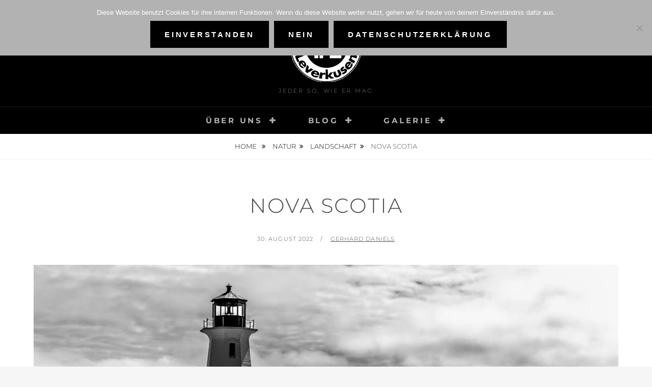

--- FILE ---
content_type: text/html; charset=UTF-8
request_url: https://www.fotofreunde-lev.de/?p=5946
body_size: 14192
content:
<!DOCTYPE html>
<html lang="de">
<head>
<meta charset="UTF-8">
<meta name="viewport" content="width=device-width, initial-scale=1">
<link rel="profile" href="https://gmpg.org/xfn/11">

<title>Nova Scotia</title>
<meta name='robots' content='max-image-preview:large' />
<link rel="alternate" type="application/rss+xml" title=" &raquo; Feed" href="https://www.fotofreunde-lev.de/?feed=rss2" />
<link rel="alternate" type="application/rss+xml" title=" &raquo; Kommentar-Feed" href="https://www.fotofreunde-lev.de/?feed=comments-rss2" />
<link rel="alternate" type="application/rss+xml" title=" &raquo; Kommentar-Feed zu Nova Scotia" href="https://www.fotofreunde-lev.de/?feed=rss2&#038;p=5946" />
<link rel="alternate" title="oEmbed (JSON)" type="application/json+oembed" href="https://www.fotofreunde-lev.de/index.php?rest_route=%2Foembed%2F1.0%2Fembed&#038;url=https%3A%2F%2Fwww.fotofreunde-lev.de%2F%3Fp%3D5946" />
<link rel="alternate" title="oEmbed (XML)" type="text/xml+oembed" href="https://www.fotofreunde-lev.de/index.php?rest_route=%2Foembed%2F1.0%2Fembed&#038;url=https%3A%2F%2Fwww.fotofreunde-lev.de%2F%3Fp%3D5946&#038;format=xml" />
<style id='wp-img-auto-sizes-contain-inline-css' type='text/css'>
img:is([sizes=auto i],[sizes^="auto," i]){contain-intrinsic-size:3000px 1500px}
/*# sourceURL=wp-img-auto-sizes-contain-inline-css */
</style>
<link rel='stylesheet' id='colorboxstyle-css' href='https://www.fotofreunde-lev.de/wp-content/plugins/link-library/colorbox/colorbox.css?ver=6.9' type='text/css' media='all' />
<style id='wp-emoji-styles-inline-css' type='text/css'>

	img.wp-smiley, img.emoji {
		display: inline !important;
		border: none !important;
		box-shadow: none !important;
		height: 1em !important;
		width: 1em !important;
		margin: 0 0.07em !important;
		vertical-align: -0.1em !important;
		background: none !important;
		padding: 0 !important;
	}
/*# sourceURL=wp-emoji-styles-inline-css */
</style>
<style id='wp-block-library-inline-css' type='text/css'>
:root{--wp-block-synced-color:#7a00df;--wp-block-synced-color--rgb:122,0,223;--wp-bound-block-color:var(--wp-block-synced-color);--wp-editor-canvas-background:#ddd;--wp-admin-theme-color:#007cba;--wp-admin-theme-color--rgb:0,124,186;--wp-admin-theme-color-darker-10:#006ba1;--wp-admin-theme-color-darker-10--rgb:0,107,160.5;--wp-admin-theme-color-darker-20:#005a87;--wp-admin-theme-color-darker-20--rgb:0,90,135;--wp-admin-border-width-focus:2px}@media (min-resolution:192dpi){:root{--wp-admin-border-width-focus:1.5px}}.wp-element-button{cursor:pointer}:root .has-very-light-gray-background-color{background-color:#eee}:root .has-very-dark-gray-background-color{background-color:#313131}:root .has-very-light-gray-color{color:#eee}:root .has-very-dark-gray-color{color:#313131}:root .has-vivid-green-cyan-to-vivid-cyan-blue-gradient-background{background:linear-gradient(135deg,#00d084,#0693e3)}:root .has-purple-crush-gradient-background{background:linear-gradient(135deg,#34e2e4,#4721fb 50%,#ab1dfe)}:root .has-hazy-dawn-gradient-background{background:linear-gradient(135deg,#faaca8,#dad0ec)}:root .has-subdued-olive-gradient-background{background:linear-gradient(135deg,#fafae1,#67a671)}:root .has-atomic-cream-gradient-background{background:linear-gradient(135deg,#fdd79a,#004a59)}:root .has-nightshade-gradient-background{background:linear-gradient(135deg,#330968,#31cdcf)}:root .has-midnight-gradient-background{background:linear-gradient(135deg,#020381,#2874fc)}:root{--wp--preset--font-size--normal:16px;--wp--preset--font-size--huge:42px}.has-regular-font-size{font-size:1em}.has-larger-font-size{font-size:2.625em}.has-normal-font-size{font-size:var(--wp--preset--font-size--normal)}.has-huge-font-size{font-size:var(--wp--preset--font-size--huge)}.has-text-align-center{text-align:center}.has-text-align-left{text-align:left}.has-text-align-right{text-align:right}.has-fit-text{white-space:nowrap!important}#end-resizable-editor-section{display:none}.aligncenter{clear:both}.items-justified-left{justify-content:flex-start}.items-justified-center{justify-content:center}.items-justified-right{justify-content:flex-end}.items-justified-space-between{justify-content:space-between}.screen-reader-text{border:0;clip-path:inset(50%);height:1px;margin:-1px;overflow:hidden;padding:0;position:absolute;width:1px;word-wrap:normal!important}.screen-reader-text:focus{background-color:#ddd;clip-path:none;color:#444;display:block;font-size:1em;height:auto;left:5px;line-height:normal;padding:15px 23px 14px;text-decoration:none;top:5px;width:auto;z-index:100000}html :where(.has-border-color){border-style:solid}html :where([style*=border-top-color]){border-top-style:solid}html :where([style*=border-right-color]){border-right-style:solid}html :where([style*=border-bottom-color]){border-bottom-style:solid}html :where([style*=border-left-color]){border-left-style:solid}html :where([style*=border-width]){border-style:solid}html :where([style*=border-top-width]){border-top-style:solid}html :where([style*=border-right-width]){border-right-style:solid}html :where([style*=border-bottom-width]){border-bottom-style:solid}html :where([style*=border-left-width]){border-left-style:solid}html :where(img[class*=wp-image-]){height:auto;max-width:100%}:where(figure){margin:0 0 1em}html :where(.is-position-sticky){--wp-admin--admin-bar--position-offset:var(--wp-admin--admin-bar--height,0px)}@media screen and (max-width:600px){html :where(.is-position-sticky){--wp-admin--admin-bar--position-offset:0px}}

/*# sourceURL=wp-block-library-inline-css */
</style><style id='global-styles-inline-css' type='text/css'>
:root{--wp--preset--aspect-ratio--square: 1;--wp--preset--aspect-ratio--4-3: 4/3;--wp--preset--aspect-ratio--3-4: 3/4;--wp--preset--aspect-ratio--3-2: 3/2;--wp--preset--aspect-ratio--2-3: 2/3;--wp--preset--aspect-ratio--16-9: 16/9;--wp--preset--aspect-ratio--9-16: 9/16;--wp--preset--color--black: #000000;--wp--preset--color--cyan-bluish-gray: #abb8c3;--wp--preset--color--white: #ffffff;--wp--preset--color--pale-pink: #f78da7;--wp--preset--color--vivid-red: #cf2e2e;--wp--preset--color--luminous-vivid-orange: #ff6900;--wp--preset--color--luminous-vivid-amber: #fcb900;--wp--preset--color--light-green-cyan: #7bdcb5;--wp--preset--color--vivid-green-cyan: #00d084;--wp--preset--color--pale-cyan-blue: #8ed1fc;--wp--preset--color--vivid-cyan-blue: #0693e3;--wp--preset--color--vivid-purple: #9b51e0;--wp--preset--color--medium-black: #333333;--wp--preset--color--gray: #999999;--wp--preset--color--medium-gray: #666666;--wp--preset--color--light-gray: #f2f2f2;--wp--preset--gradient--vivid-cyan-blue-to-vivid-purple: linear-gradient(135deg,rgb(6,147,227) 0%,rgb(155,81,224) 100%);--wp--preset--gradient--light-green-cyan-to-vivid-green-cyan: linear-gradient(135deg,rgb(122,220,180) 0%,rgb(0,208,130) 100%);--wp--preset--gradient--luminous-vivid-amber-to-luminous-vivid-orange: linear-gradient(135deg,rgb(252,185,0) 0%,rgb(255,105,0) 100%);--wp--preset--gradient--luminous-vivid-orange-to-vivid-red: linear-gradient(135deg,rgb(255,105,0) 0%,rgb(207,46,46) 100%);--wp--preset--gradient--very-light-gray-to-cyan-bluish-gray: linear-gradient(135deg,rgb(238,238,238) 0%,rgb(169,184,195) 100%);--wp--preset--gradient--cool-to-warm-spectrum: linear-gradient(135deg,rgb(74,234,220) 0%,rgb(151,120,209) 20%,rgb(207,42,186) 40%,rgb(238,44,130) 60%,rgb(251,105,98) 80%,rgb(254,248,76) 100%);--wp--preset--gradient--blush-light-purple: linear-gradient(135deg,rgb(255,206,236) 0%,rgb(152,150,240) 100%);--wp--preset--gradient--blush-bordeaux: linear-gradient(135deg,rgb(254,205,165) 0%,rgb(254,45,45) 50%,rgb(107,0,62) 100%);--wp--preset--gradient--luminous-dusk: linear-gradient(135deg,rgb(255,203,112) 0%,rgb(199,81,192) 50%,rgb(65,88,208) 100%);--wp--preset--gradient--pale-ocean: linear-gradient(135deg,rgb(255,245,203) 0%,rgb(182,227,212) 50%,rgb(51,167,181) 100%);--wp--preset--gradient--electric-grass: linear-gradient(135deg,rgb(202,248,128) 0%,rgb(113,206,126) 100%);--wp--preset--gradient--midnight: linear-gradient(135deg,rgb(2,3,129) 0%,rgb(40,116,252) 100%);--wp--preset--font-size--small: 14px;--wp--preset--font-size--medium: 20px;--wp--preset--font-size--large: 30px;--wp--preset--font-size--x-large: 42px;--wp--preset--font-size--normal: 17px;--wp--preset--font-size--huge: 40px;--wp--preset--spacing--20: 0.44rem;--wp--preset--spacing--30: 0.67rem;--wp--preset--spacing--40: 1rem;--wp--preset--spacing--50: 1.5rem;--wp--preset--spacing--60: 2.25rem;--wp--preset--spacing--70: 3.38rem;--wp--preset--spacing--80: 5.06rem;--wp--preset--shadow--natural: 6px 6px 9px rgba(0, 0, 0, 0.2);--wp--preset--shadow--deep: 12px 12px 50px rgba(0, 0, 0, 0.4);--wp--preset--shadow--sharp: 6px 6px 0px rgba(0, 0, 0, 0.2);--wp--preset--shadow--outlined: 6px 6px 0px -3px rgb(255, 255, 255), 6px 6px rgb(0, 0, 0);--wp--preset--shadow--crisp: 6px 6px 0px rgb(0, 0, 0);}:where(.is-layout-flex){gap: 0.5em;}:where(.is-layout-grid){gap: 0.5em;}body .is-layout-flex{display: flex;}.is-layout-flex{flex-wrap: wrap;align-items: center;}.is-layout-flex > :is(*, div){margin: 0;}body .is-layout-grid{display: grid;}.is-layout-grid > :is(*, div){margin: 0;}:where(.wp-block-columns.is-layout-flex){gap: 2em;}:where(.wp-block-columns.is-layout-grid){gap: 2em;}:where(.wp-block-post-template.is-layout-flex){gap: 1.25em;}:where(.wp-block-post-template.is-layout-grid){gap: 1.25em;}.has-black-color{color: var(--wp--preset--color--black) !important;}.has-cyan-bluish-gray-color{color: var(--wp--preset--color--cyan-bluish-gray) !important;}.has-white-color{color: var(--wp--preset--color--white) !important;}.has-pale-pink-color{color: var(--wp--preset--color--pale-pink) !important;}.has-vivid-red-color{color: var(--wp--preset--color--vivid-red) !important;}.has-luminous-vivid-orange-color{color: var(--wp--preset--color--luminous-vivid-orange) !important;}.has-luminous-vivid-amber-color{color: var(--wp--preset--color--luminous-vivid-amber) !important;}.has-light-green-cyan-color{color: var(--wp--preset--color--light-green-cyan) !important;}.has-vivid-green-cyan-color{color: var(--wp--preset--color--vivid-green-cyan) !important;}.has-pale-cyan-blue-color{color: var(--wp--preset--color--pale-cyan-blue) !important;}.has-vivid-cyan-blue-color{color: var(--wp--preset--color--vivid-cyan-blue) !important;}.has-vivid-purple-color{color: var(--wp--preset--color--vivid-purple) !important;}.has-black-background-color{background-color: var(--wp--preset--color--black) !important;}.has-cyan-bluish-gray-background-color{background-color: var(--wp--preset--color--cyan-bluish-gray) !important;}.has-white-background-color{background-color: var(--wp--preset--color--white) !important;}.has-pale-pink-background-color{background-color: var(--wp--preset--color--pale-pink) !important;}.has-vivid-red-background-color{background-color: var(--wp--preset--color--vivid-red) !important;}.has-luminous-vivid-orange-background-color{background-color: var(--wp--preset--color--luminous-vivid-orange) !important;}.has-luminous-vivid-amber-background-color{background-color: var(--wp--preset--color--luminous-vivid-amber) !important;}.has-light-green-cyan-background-color{background-color: var(--wp--preset--color--light-green-cyan) !important;}.has-vivid-green-cyan-background-color{background-color: var(--wp--preset--color--vivid-green-cyan) !important;}.has-pale-cyan-blue-background-color{background-color: var(--wp--preset--color--pale-cyan-blue) !important;}.has-vivid-cyan-blue-background-color{background-color: var(--wp--preset--color--vivid-cyan-blue) !important;}.has-vivid-purple-background-color{background-color: var(--wp--preset--color--vivid-purple) !important;}.has-black-border-color{border-color: var(--wp--preset--color--black) !important;}.has-cyan-bluish-gray-border-color{border-color: var(--wp--preset--color--cyan-bluish-gray) !important;}.has-white-border-color{border-color: var(--wp--preset--color--white) !important;}.has-pale-pink-border-color{border-color: var(--wp--preset--color--pale-pink) !important;}.has-vivid-red-border-color{border-color: var(--wp--preset--color--vivid-red) !important;}.has-luminous-vivid-orange-border-color{border-color: var(--wp--preset--color--luminous-vivid-orange) !important;}.has-luminous-vivid-amber-border-color{border-color: var(--wp--preset--color--luminous-vivid-amber) !important;}.has-light-green-cyan-border-color{border-color: var(--wp--preset--color--light-green-cyan) !important;}.has-vivid-green-cyan-border-color{border-color: var(--wp--preset--color--vivid-green-cyan) !important;}.has-pale-cyan-blue-border-color{border-color: var(--wp--preset--color--pale-cyan-blue) !important;}.has-vivid-cyan-blue-border-color{border-color: var(--wp--preset--color--vivid-cyan-blue) !important;}.has-vivid-purple-border-color{border-color: var(--wp--preset--color--vivid-purple) !important;}.has-vivid-cyan-blue-to-vivid-purple-gradient-background{background: var(--wp--preset--gradient--vivid-cyan-blue-to-vivid-purple) !important;}.has-light-green-cyan-to-vivid-green-cyan-gradient-background{background: var(--wp--preset--gradient--light-green-cyan-to-vivid-green-cyan) !important;}.has-luminous-vivid-amber-to-luminous-vivid-orange-gradient-background{background: var(--wp--preset--gradient--luminous-vivid-amber-to-luminous-vivid-orange) !important;}.has-luminous-vivid-orange-to-vivid-red-gradient-background{background: var(--wp--preset--gradient--luminous-vivid-orange-to-vivid-red) !important;}.has-very-light-gray-to-cyan-bluish-gray-gradient-background{background: var(--wp--preset--gradient--very-light-gray-to-cyan-bluish-gray) !important;}.has-cool-to-warm-spectrum-gradient-background{background: var(--wp--preset--gradient--cool-to-warm-spectrum) !important;}.has-blush-light-purple-gradient-background{background: var(--wp--preset--gradient--blush-light-purple) !important;}.has-blush-bordeaux-gradient-background{background: var(--wp--preset--gradient--blush-bordeaux) !important;}.has-luminous-dusk-gradient-background{background: var(--wp--preset--gradient--luminous-dusk) !important;}.has-pale-ocean-gradient-background{background: var(--wp--preset--gradient--pale-ocean) !important;}.has-electric-grass-gradient-background{background: var(--wp--preset--gradient--electric-grass) !important;}.has-midnight-gradient-background{background: var(--wp--preset--gradient--midnight) !important;}.has-small-font-size{font-size: var(--wp--preset--font-size--small) !important;}.has-medium-font-size{font-size: var(--wp--preset--font-size--medium) !important;}.has-large-font-size{font-size: var(--wp--preset--font-size--large) !important;}.has-x-large-font-size{font-size: var(--wp--preset--font-size--x-large) !important;}
/*# sourceURL=global-styles-inline-css */
</style>

<style id='classic-theme-styles-inline-css' type='text/css'>
/*! This file is auto-generated */
.wp-block-button__link{color:#fff;background-color:#32373c;border-radius:9999px;box-shadow:none;text-decoration:none;padding:calc(.667em + 2px) calc(1.333em + 2px);font-size:1.125em}.wp-block-file__button{background:#32373c;color:#fff;text-decoration:none}
/*# sourceURL=/wp-includes/css/classic-themes.min.css */
</style>
<link rel='stylesheet' id='cookie-notice-front-css' href='https://www.fotofreunde-lev.de/wp-content/plugins/cookie-notice/css/front.min.css?ver=2.5.11' type='text/css' media='all' />
<link rel='stylesheet' id='essential-widgets-css' href='https://www.fotofreunde-lev.de/wp-content/plugins/essential-widgets/public/css/essential-widgets-public.css?ver=3.0' type='text/css' media='all' />
<link rel='stylesheet' id='thumbs_rating_styles-css' href='https://www.fotofreunde-lev.de/wp-content/plugins/link-library/upvote-downvote/css/style.css?ver=1.0.0' type='text/css' media='all' />
<link rel='stylesheet' id='sidebar-login-css' href='https://www.fotofreunde-lev.de/wp-content/plugins/sidebar-login/build/sidebar-login.css?ver=1603010366' type='text/css' media='all' />
<link rel='stylesheet' id='jetpack-carousel-css' href='https://www.fotofreunde-lev.de/wp-content/plugins/slimjetpack/modules/carousel/jetpack-carousel.css?ver=20120629' type='text/css' media='all' />
<link rel='stylesheet' id='tiled-gallery-css' href='https://www.fotofreunde-lev.de/wp-content/plugins/slimjetpack/modules/tiled-gallery/tiled-gallery/tiled-gallery.css?ver=2012-09-21' type='text/css' media='all' />
<link rel='stylesheet' id='mediaelement-css' href='https://www.fotofreunde-lev.de/wp-includes/js/mediaelement/mediaelementplayer-legacy.min.css?ver=4.2.17' type='text/css' media='all' />
<link rel='stylesheet' id='wp-mediaelement-css' href='https://www.fotofreunde-lev.de/wp-includes/js/mediaelement/wp-mediaelement.min.css?ver=6.9' type='text/css' media='all' />
<link rel='stylesheet' id='fotografie-fonts-css' href='https://www.fotofreunde-lev.de/wp-content/fonts/78501062c081f510e4f9ca70df86af95.css' type='text/css' media='all' />
<link rel='stylesheet' id='font-awesome-css' href='https://www.fotofreunde-lev.de/wp-content/themes/fotografie/assets/css/font-awesome.css?ver=4.7.0' type='text/css' media='all' />
<link rel='stylesheet' id='fotografie-style-css' href='https://www.fotofreunde-lev.de/wp-content/themes/fotografie/style.css?ver=20231110-92604' type='text/css' media='all' />
<link rel='stylesheet' id='fotografie-block-style-css' href='https://www.fotofreunde-lev.de/wp-content/themes/fotografie/assets/css/blocks.css?ver=1.0' type='text/css' media='all' />
<link rel='stylesheet' id='UserAccessManagerLoginForm-css' href='https://www.fotofreunde-lev.de/wp-content/plugins/user-access-manager/assets/css/uamLoginForm.css?ver=2.3.10' type='text/css' media='screen' />
<script type="text/javascript" src="https://www.fotofreunde-lev.de/wp-includes/js/jquery/jquery.min.js?ver=3.7.1" id="jquery-core-js"></script>
<script type="text/javascript" src="https://www.fotofreunde-lev.de/wp-includes/js/jquery/jquery-migrate.min.js?ver=3.4.1" id="jquery-migrate-js"></script>
<script type="text/javascript" src="https://www.fotofreunde-lev.de/wp-content/plugins/link-library/colorbox/jquery.colorbox-min.js?ver=1.3.9" id="colorbox-js"></script>
<script type="text/javascript" id="cookie-notice-front-js-before">
/* <![CDATA[ */
var cnArgs = {"ajaxUrl":"https:\/\/www.fotofreunde-lev.de\/wp-admin\/admin-ajax.php","nonce":"92c0fae94b","hideEffect":"fade","position":"top","onScroll":true,"onScrollOffset":900,"onClick":false,"cookieName":"cookie_notice_accepted","cookieTime":86400,"cookieTimeRejected":2592000,"globalCookie":false,"redirection":true,"cache":false,"revokeCookies":false,"revokeCookiesOpt":"automatic"};

//# sourceURL=cookie-notice-front-js-before
/* ]]> */
</script>
<script type="text/javascript" src="https://www.fotofreunde-lev.de/wp-content/plugins/cookie-notice/js/front.min.js?ver=2.5.11" id="cookie-notice-front-js"></script>
<script type="text/javascript" src="https://www.fotofreunde-lev.de/wp-content/plugins/essential-widgets/public/js/essential-widgets-public.js?ver=3.0" id="essential-widgets-js"></script>
<script type="text/javascript" id="thumbs_rating_scripts-js-extra">
/* <![CDATA[ */
var thumbs_rating_ajax = {"ajax_url":"https://www.fotofreunde-lev.de/wp-admin/admin-ajax.php","nonce":"0b722f066f"};
//# sourceURL=thumbs_rating_scripts-js-extra
/* ]]> */
</script>
<script type="text/javascript" src="https://www.fotofreunde-lev.de/wp-content/plugins/link-library/upvote-downvote/js/general.js?ver=4.0.1" id="thumbs_rating_scripts-js"></script>
<script type="text/javascript" src="https://www.fotofreunde-lev.de/wp-content/plugins/slimjetpack/modules/tiled-gallery/tiled-gallery/tiled-gallery.js?ver=6.9" id="tiled-gallery-js"></script>
<link rel="https://api.w.org/" href="https://www.fotofreunde-lev.de/index.php?rest_route=/" /><link rel="alternate" title="JSON" type="application/json" href="https://www.fotofreunde-lev.de/index.php?rest_route=/wp/v2/posts/5946" /><link rel="EditURI" type="application/rsd+xml" title="RSD" href="https://www.fotofreunde-lev.de/xmlrpc.php?rsd" />
<meta name="generator" content="WordPress 6.9" />
<link rel="canonical" href="https://www.fotofreunde-lev.de/?p=5946" />
<link rel='shortlink' href='https://www.fotofreunde-lev.de/?p=5946' />
<meta name="cdp-version" content="1.5.0" /><style id='LinkLibraryStyle' type='text/css'>
</style>
<link rel="pingback" href="https://www.fotofreunde-lev.de/xmlrpc.php"><script type="application/ld+json">{"@context":"http:\/\/schema.org","@type":"BreadcrumbList","itemListElement":[{"@type":"ListItem","position":1,"item":{"@id":"https:\/\/www.fotofreunde-lev.de\/","name":"Home"}},{"@type":"ListItem","position":2,"item":{"@id":"https:\/\/www.fotofreunde-lev.de\/?cat=11","name":"Natur"}},{"@type":"ListItem","position":3,"item":{"@id":"https:\/\/www.fotofreunde-lev.de\/?cat=23","name":"Landschaft"}},{"@type":"ListItem","position":4,"item":{"name":"Nova Scotia"}}]}</script><style type="text/css">.recentcomments a{display:inline !important;padding:0 !important;margin:0 !important;}</style></head>

<body data-rsssl=1 class="wp-singular post-template-default single single-post postid-5946 single-format-gallery wp-custom-logo wp-embed-responsive wp-theme-fotografie cookies-not-set group-blog fluid-layout">


<div id="page" class="site">
	<div class="site-inner">
		<a class="skip-link screen-reader-text" href="#content">Skip to content</a>

		<header id="masthead" class="site-header" role="banner">

			
			<div class="site-header-main">

				
	<div class="site-branding">
		<div class="wrapper">
			<a href="https://www.fotofreunde-lev.de/" class="custom-logo-link" rel="home"><img width="140" height="140" src="https://www.fotofreunde-lev.de/wp-content/uploads/2014/09/cropped-FotofreundeLeverkusen_140.gif" class="custom-logo" alt="" decoding="async" /></a>			<div id="site-details">
									<p class="site-title"><a href="https://www.fotofreunde-lev.de/" rel="home"></a></p>
								<h2 class="site-description">Jeder so, wie er mag</h2>
			</div><!-- #site-details -->
		</div><!-- .wrapper -->
	</div><!-- .site-branding -->

				
<div class="site-search">
	<button class="search-toggle" aria-expanded="false">
		<span class="screen-reader-text">Search</span>
	</button><!-- .search-toggle -->
	<div class="search-wrapper">
		

<form role="search" method="get" class="search-form" action="https://www.fotofreunde-lev.de/">
	<label>
		<span class="screen-reader-text">Search for:</span>

		<input type="search" class="search-field" placeholder="Suchbegriff ..." value="" name="s" />
	</label>

	<button type="submit" class="search-submit"><span class="search-button-text">Search</span></button>
</form>
	</div><!-- .search-wrapper -->
</div><!-- .site-search -->

					<div class="menu-toggle-wrapper">
		<button id="menu-toggle" class="menu-toggle" aria-controls="top-menu" aria-expanded="false"></span><span class="menu-label">Menu</span></button>
	</div><!-- .menu-toggle-wrapper -->
	<div id="site-header-menu" class="site-header-menu">
		<div class="wrapper">
			
				<nav id="site-navigation" class="main-navigation" role="navigation" aria-label="Primary Menu">
					<ul id="primary-menu" class="menu nav-menu"><li id="menu-item-334" class="menu-item menu-item-type-post_type menu-item-object-page menu-item-home menu-item-has-children menu-item-334"><a href="https://www.fotofreunde-lev.de/?page_id=20">Über uns</a>
<ul class="sub-menu">
	<li id="menu-item-333" class="menu-item menu-item-type-post_type menu-item-object-page menu-item-home menu-item-333"><a href="https://www.fotofreunde-lev.de/?page_id=20">Wer wir sind</a></li>
	<li id="menu-item-6658" class="menu-item menu-item-type-custom menu-item-object-custom menu-item-6658"><a href="https://www.instagram.com/fotofreunde.leverkusen/">Wir bei Instagram</a></li>
	<li id="menu-item-5119" class="menu-item menu-item-type-post_type menu-item-object-page menu-item-5119"><a target="_blank" href="https://www.facebook.com/profile.php?id=100066293903288#new_tab">Wir bei facebook</a></li>
	<li id="menu-item-3041" class="menu-item menu-item-type-post_type menu-item-object-page menu-item-3041"><a href="https://www.fotofreunde-lev.de/?page_id=3005">Wo wir zu finden sind</a></li>
	<li id="menu-item-3139" class="menu-item menu-item-type-post_type menu-item-object-page menu-item-3139"><a href="https://www.fotofreunde-lev.de/?page_id=3134">Wie es bei uns aussieht</a></li>
	<li id="menu-item-48" class="menu-item menu-item-type-post_type menu-item-object-page menu-item-48"><a href="https://www.fotofreunde-lev.de/?page_id=42">Was es bei uns kostet</a></li>
	<li id="menu-item-5100" class="menu-item menu-item-type-custom menu-item-object-custom menu-item-5100"><a href="https://www.fotofreunde-lev.de/wp-admin">Anmeldung für Fotoclubber</a></li>
	<li id="menu-item-5151" class="menu-item menu-item-type-post_type menu-item-object-page menu-item-5151"><a href="https://www.fotofreunde-lev.de/?page_id=2">Impressum &#038; Disclaimer</a></li>
</ul>
</li>
<li id="menu-item-262" class="menu-item menu-item-type-post_type menu-item-object-page current_page_parent menu-item-has-children menu-item-262"><a href="https://www.fotofreunde-lev.de/?page_id=248">Blog</a>
<ul class="sub-menu">
	<li id="menu-item-1048" class="menu-item menu-item-type-post_type menu-item-object-page menu-item-1048"><a href="https://www.fotofreunde-lev.de/?page_id=458">Archive der Fotofreunde</a></li>
	<li id="menu-item-2806" class="menu-item menu-item-type-post_type menu-item-object-page menu-item-2806"><a href="https://www.fotofreunde-lev.de/?page_id=2794">Inhaltsverzeichnis</a></li>
	<li id="menu-item-2805" class="menu-item menu-item-type-post_type menu-item-object-page menu-item-2805"><a href="https://www.fotofreunde-lev.de/?page_id=2796">Stichwort Index</a></li>
</ul>
</li>
<li id="menu-item-255" class="menu-item menu-item-type-custom menu-item-object-custom menu-item-has-children menu-item-255"><a href="https://www.fotofreunde-lev.de/?post_format=gallery">Galerie</a>
<ul class="sub-menu">
	<li id="menu-item-74" class="menu-item menu-item-type-taxonomy menu-item-object-category menu-item-74"><a href="https://www.fotofreunde-lev.de/?cat=4">Architektur</a></li>
	<li id="menu-item-4065" class="menu-item menu-item-type-taxonomy menu-item-object-category menu-item-has-children menu-item-4065"><a href="https://www.fotofreunde-lev.de/?cat=6">Experimentelles</a>
	<ul class="sub-menu">
		<li id="menu-item-5165" class="menu-item menu-item-type-taxonomy menu-item-object-category menu-item-5165"><a href="https://www.fotofreunde-lev.de/?cat=348">Details</a></li>
		<li id="menu-item-4062" class="menu-item menu-item-type-taxonomy menu-item-object-category menu-item-4062"><a href="https://www.fotofreunde-lev.de/?cat=13">DRI / HDR</a></li>
		<li id="menu-item-4063" class="menu-item menu-item-type-taxonomy menu-item-object-category menu-item-4063"><a href="https://www.fotofreunde-lev.de/?cat=14">Filtertechniken</a></li>
		<li id="menu-item-4064" class="menu-item menu-item-type-taxonomy menu-item-object-category menu-item-4064"><a href="https://www.fotofreunde-lev.de/?cat=15">Fotomontagen</a></li>
	</ul>
</li>
	<li id="menu-item-77" class="menu-item menu-item-type-taxonomy menu-item-object-category menu-item-77"><a href="https://www.fotofreunde-lev.de/?cat=7">Humor</a></li>
	<li id="menu-item-78" class="menu-item menu-item-type-taxonomy menu-item-object-category menu-item-has-children menu-item-78"><a href="https://www.fotofreunde-lev.de/?cat=8">Kunst und Musik</a>
	<ul class="sub-menu">
		<li id="menu-item-88" class="menu-item menu-item-type-taxonomy menu-item-object-category menu-item-88"><a href="https://www.fotofreunde-lev.de/?cat=16">Graffity</a></li>
		<li id="menu-item-89" class="menu-item menu-item-type-taxonomy menu-item-object-category menu-item-89"><a href="https://www.fotofreunde-lev.de/?cat=17">Konzerte</a></li>
		<li id="menu-item-91" class="menu-item menu-item-type-taxonomy menu-item-object-category menu-item-91"><a href="https://www.fotofreunde-lev.de/?cat=19">Skulpturen</a></li>
		<li id="menu-item-1200" class="menu-item menu-item-type-taxonomy menu-item-object-category menu-item-1200"><a href="https://www.fotofreunde-lev.de/?cat=77">Veranstaltungen / Events</a></li>
	</ul>
</li>
	<li id="menu-item-79" class="menu-item menu-item-type-taxonomy menu-item-object-category menu-item-79"><a href="https://www.fotofreunde-lev.de/?cat=9">Makros</a></li>
	<li id="menu-item-93" class="menu-item menu-item-type-taxonomy menu-item-object-category menu-item-has-children menu-item-93"><a href="https://www.fotofreunde-lev.de/?cat=10">Menschen</a>
	<ul class="sub-menu">
		<li id="menu-item-97" class="menu-item menu-item-type-taxonomy menu-item-object-category menu-item-97"><a href="https://www.fotofreunde-lev.de/?cat=41">Dessous</a></li>
		<li id="menu-item-100" class="menu-item menu-item-type-taxonomy menu-item-object-category menu-item-100"><a href="https://www.fotofreunde-lev.de/?cat=31">Milieu</a></li>
		<li id="menu-item-101" class="menu-item menu-item-type-taxonomy menu-item-object-category menu-item-101"><a href="https://www.fotofreunde-lev.de/?cat=33">Portrait</a></li>
		<li id="menu-item-102" class="menu-item menu-item-type-taxonomy menu-item-object-category menu-item-102"><a href="https://www.fotofreunde-lev.de/?cat=32">Street</a></li>
	</ul>
</li>
	<li id="menu-item-103" class="menu-item menu-item-type-taxonomy menu-item-object-category current-post-ancestor current-menu-parent current-post-parent menu-item-has-children menu-item-103"><a href="https://www.fotofreunde-lev.de/?cat=11">Natur</a>
	<ul class="sub-menu">
		<li id="menu-item-5166" class="menu-item menu-item-type-taxonomy menu-item-object-category menu-item-5166"><a href="https://www.fotofreunde-lev.de/?cat=349">Draußen</a></li>
		<li id="menu-item-104" class="menu-item menu-item-type-taxonomy menu-item-object-category current-post-ancestor current-menu-parent current-post-parent menu-item-104"><a href="https://www.fotofreunde-lev.de/?cat=23">Landschaft</a></li>
		<li id="menu-item-105" class="menu-item menu-item-type-taxonomy menu-item-object-category menu-item-105"><a href="https://www.fotofreunde-lev.de/?cat=22">Pflanzenwelt</a></li>
		<li id="menu-item-106" class="menu-item menu-item-type-taxonomy menu-item-object-category menu-item-106"><a href="https://www.fotofreunde-lev.de/?cat=20">Unsere Haustiere</a></li>
		<li id="menu-item-107" class="menu-item menu-item-type-taxonomy menu-item-object-category menu-item-107"><a href="https://www.fotofreunde-lev.de/?cat=21">Wilde Tiere</a></li>
	</ul>
</li>
	<li id="menu-item-108" class="menu-item menu-item-type-taxonomy menu-item-object-category menu-item-has-children menu-item-108"><a href="https://www.fotofreunde-lev.de/?cat=12">Technik</a>
	<ul class="sub-menu">
		<li id="menu-item-110" class="menu-item menu-item-type-taxonomy menu-item-object-category menu-item-110"><a href="https://www.fotofreunde-lev.de/?cat=27">Industrie und Handwerk</a></li>
		<li id="menu-item-113" class="menu-item menu-item-type-taxonomy menu-item-object-category menu-item-113"><a href="https://www.fotofreunde-lev.de/?cat=29">Schiffe und Boote</a></li>
	</ul>
</li>
</ul>
</li>
</ul>
			
				<div class="mobile-search-wrapper">
					

<form role="search" method="get" class="search-form" action="https://www.fotofreunde-lev.de/">
	<label>
		<span class="screen-reader-text">Search for:</span>

		<input type="search" class="search-field" placeholder="Suchbegriff ..." value="" name="s" />
	</label>

	<button type="submit" class="search-submit"><span class="search-button-text">Search</span></button>
</form>
				</div><!-- .search-wrapper -->

			</nav><!-- .main-navigation -->
		</div><!-- .wrapper -->
	</div><!-- .site-header-menu -->

			</div><!-- .site-header-main -->

		</header>

		
			<div class="breadcrumb-area custom">
				<div class="wrapper">
					<nav class="entry-breadcrumbs"><span class="breadcrumb"><a href="https://www.fotofreunde-lev.de/">Home </a></span><span class="breadcrumb"><a href="https://www.fotofreunde-lev.de/?cat=11">Natur</a></span><span class="breadcrumb"><a href="https://www.fotofreunde-lev.de/?cat=23">Landschaft</a></span><span class="breadcrumb-current">Nova Scotia</span>
					</nav><!-- .entry-breadcrumbs -->
				</div><!-- .wrapper -->
			</div><!-- .breadcrumb-area -->
		<div id="content" class="site-content">

			
			
			
	<div class="wrapper singular-section">
		<div id="primary" class="content-area">
			<main id="main" class="site-main" role="main">
				
<article id="post-5946 post-5946" class="post-5946 post type-post status-publish format-gallery has-post-thumbnail hentry category-landschaft category-natur tag-kanada tag-natur tag-schwarzweiss post_format-post-format-gallery">

	<header class="entry-header">
		<h1 class="entry-title">Nova Scotia</h1>
		
<footer class="entry-meta">
	<span class="posted-on"><span class="screen-reader-text">Posted on</span> <time class="entry-date published updated" datetime="2022-08-30T14:17:32+02:00">30. August 2022</time></span><span class="byline"><span class="screen-reader-text">by </span><span class="author vcard"><a class="url fn n" href="https://www.fotofreunde-lev.de/?author=47">Gerhard Daniels</a></span></span></footer><!-- .entry-meta -->
	</header>

			<div class="post-thumbnail">
			<img width="1148" height="574" src="https://www.fotofreunde-lev.de/wp-content/uploads/2022/08/7749-1148x574.jpg" class="attachment-post-thumbnail size-post-thumbnail wp-post-image" alt="" decoding="async" fetchpriority="high" />		</div>
	
	<div class="entry-content">
		<p>Impressionen aus dem Osten Kanadas im Juli 2022</p>
<div data-carousel-extra='{"blog_id":1,"permalink":"https:\/\/www.fotofreunde-lev.de\/?p=5946","likes_blog_id":false}' class="tiled-gallery type-rectangular tiled-gallery-unresized" data-original-width="756"><div class="gallery-row" style="width: 751px; height: 332px;"><div class="gallery-group images-1" style="width: 501px; height: 336px;"><div class="tiled-gallery-item tiled-gallery-item-large"><a href="https://www.fotofreunde-lev.de/?attachment_id=5950"><img decoding="async" data-attachment-id="5950" data-orig-file="https://www.fotofreunde-lev.de/wp-content/uploads/2022/08/7749.jpg" data-orig-size="1500,1000" data-comments-opened="1" data-image-meta="{&quot;aperture&quot;:&quot;0&quot;,&quot;credit&quot;:&quot;&quot;,&quot;camera&quot;:&quot;&quot;,&quot;caption&quot;:&quot;&quot;,&quot;created_timestamp&quot;:&quot;0&quot;,&quot;copyright&quot;:&quot;&quot;,&quot;focal_length&quot;:&quot;0&quot;,&quot;iso&quot;:&quot;0&quot;,&quot;shutter_speed&quot;:&quot;0&quot;,&quot;title&quot;:&quot;&quot;,&quot;orientation&quot;:&quot;0&quot;,&quot;keywords&quot;:&quot;Array&quot;}" data-image-title="7749" data-image-description="" data-medium-file="https://www.fotofreunde-lev.de/wp-content/uploads/2022/08/7749-440x293.jpg" data-large-file="https://www.fotofreunde-lev.de/wp-content/uploads/2022/08/7749-980x653.jpg" src="https://www.fotofreunde-lev.de/wp-content/uploads/2022/08/7749.jpg?w=497&#038;h=332" width="497" height="332" align="left" title="7749" /></a></div></div><div class="gallery-group images-2" style="width: 250px; height: 336px;"><div class="tiled-gallery-item tiled-gallery-item-small"><a href="https://www.fotofreunde-lev.de/?attachment_id=5948"><img decoding="async" data-attachment-id="5948" data-orig-file="https://www.fotofreunde-lev.de/wp-content/uploads/2022/08/7936_1.jpg" data-orig-size="1500,1000" data-comments-opened="1" data-image-meta="{&quot;aperture&quot;:&quot;0&quot;,&quot;credit&quot;:&quot;&quot;,&quot;camera&quot;:&quot;&quot;,&quot;caption&quot;:&quot;&quot;,&quot;created_timestamp&quot;:&quot;0&quot;,&quot;copyright&quot;:&quot;&quot;,&quot;focal_length&quot;:&quot;0&quot;,&quot;iso&quot;:&quot;0&quot;,&quot;shutter_speed&quot;:&quot;0&quot;,&quot;title&quot;:&quot;&quot;,&quot;orientation&quot;:&quot;0&quot;,&quot;keywords&quot;:&quot;Array&quot;}" data-image-title="7936_1" data-image-description="" data-medium-file="https://www.fotofreunde-lev.de/wp-content/uploads/2022/08/7936_1-440x293.jpg" data-large-file="https://www.fotofreunde-lev.de/wp-content/uploads/2022/08/7936_1-980x653.jpg" src="https://www.fotofreunde-lev.de/wp-content/uploads/2022/08/7936_1.jpg?w=246&#038;h=164" width="246" height="164" align="left" title="7936_1" /></a></div><div class="tiled-gallery-item tiled-gallery-item-small"><a href="https://www.fotofreunde-lev.de/?attachment_id=5949"><img loading="lazy" decoding="async" data-attachment-id="5949" data-orig-file="https://www.fotofreunde-lev.de/wp-content/uploads/2022/08/7742.jpg" data-orig-size="1500,1000" data-comments-opened="1" data-image-meta="{&quot;aperture&quot;:&quot;0&quot;,&quot;credit&quot;:&quot;&quot;,&quot;camera&quot;:&quot;&quot;,&quot;caption&quot;:&quot;&quot;,&quot;created_timestamp&quot;:&quot;0&quot;,&quot;copyright&quot;:&quot;&quot;,&quot;focal_length&quot;:&quot;0&quot;,&quot;iso&quot;:&quot;0&quot;,&quot;shutter_speed&quot;:&quot;0&quot;,&quot;title&quot;:&quot;&quot;,&quot;orientation&quot;:&quot;0&quot;,&quot;keywords&quot;:&quot;Array&quot;}" data-image-title="7742" data-image-description="" data-medium-file="https://www.fotofreunde-lev.de/wp-content/uploads/2022/08/7742-440x293.jpg" data-large-file="https://www.fotofreunde-lev.de/wp-content/uploads/2022/08/7742-980x653.jpg" src="https://www.fotofreunde-lev.de/wp-content/uploads/2022/08/7742.jpg?w=246&#038;h=164" width="246" height="164" align="left" title="7742" /></a></div></div></div><div class="gallery-row" style="width: 751px; height: 164px;"><div class="gallery-group images-1" style="width: 251px; height: 168px;"><div class="tiled-gallery-item tiled-gallery-item-small"><a href="https://www.fotofreunde-lev.de/?attachment_id=5951"><img loading="lazy" decoding="async" data-attachment-id="5951" data-orig-file="https://www.fotofreunde-lev.de/wp-content/uploads/2022/08/7818.jpg" data-orig-size="1500,1000" data-comments-opened="1" data-image-meta="{&quot;aperture&quot;:&quot;0&quot;,&quot;credit&quot;:&quot;&quot;,&quot;camera&quot;:&quot;&quot;,&quot;caption&quot;:&quot;&quot;,&quot;created_timestamp&quot;:&quot;0&quot;,&quot;copyright&quot;:&quot;&quot;,&quot;focal_length&quot;:&quot;0&quot;,&quot;iso&quot;:&quot;0&quot;,&quot;shutter_speed&quot;:&quot;0&quot;,&quot;title&quot;:&quot;&quot;,&quot;orientation&quot;:&quot;0&quot;,&quot;keywords&quot;:&quot;Array&quot;}" data-image-title="7818" data-image-description="" data-medium-file="https://www.fotofreunde-lev.de/wp-content/uploads/2022/08/7818-440x293.jpg" data-large-file="https://www.fotofreunde-lev.de/wp-content/uploads/2022/08/7818-980x653.jpg" src="https://www.fotofreunde-lev.de/wp-content/uploads/2022/08/7818.jpg?w=247&#038;h=164" width="247" height="164" align="left" title="7818" /></a></div></div><div class="gallery-group images-1" style="width: 250px; height: 168px;"><div class="tiled-gallery-item tiled-gallery-item-small"><a href="https://www.fotofreunde-lev.de/?attachment_id=5952"><img loading="lazy" decoding="async" data-attachment-id="5952" data-orig-file="https://www.fotofreunde-lev.de/wp-content/uploads/2022/08/7773.jpg" data-orig-size="1500,1000" data-comments-opened="1" data-image-meta="{&quot;aperture&quot;:&quot;0&quot;,&quot;credit&quot;:&quot;&quot;,&quot;camera&quot;:&quot;&quot;,&quot;caption&quot;:&quot;&quot;,&quot;created_timestamp&quot;:&quot;0&quot;,&quot;copyright&quot;:&quot;&quot;,&quot;focal_length&quot;:&quot;0&quot;,&quot;iso&quot;:&quot;0&quot;,&quot;shutter_speed&quot;:&quot;0&quot;,&quot;title&quot;:&quot;&quot;,&quot;orientation&quot;:&quot;0&quot;,&quot;keywords&quot;:&quot;Array&quot;}" data-image-title="7773" data-image-description="" data-medium-file="https://www.fotofreunde-lev.de/wp-content/uploads/2022/08/7773-440x293.jpg" data-large-file="https://www.fotofreunde-lev.de/wp-content/uploads/2022/08/7773-980x653.jpg" src="https://www.fotofreunde-lev.de/wp-content/uploads/2022/08/7773.jpg?w=246&#038;h=164" width="246" height="164" align="left" title="7773" /></a></div></div><div class="gallery-group images-1" style="width: 250px; height: 168px;"><div class="tiled-gallery-item tiled-gallery-item-small"><a href="https://www.fotofreunde-lev.de/?attachment_id=5953"><img loading="lazy" decoding="async" data-attachment-id="5953" data-orig-file="https://www.fotofreunde-lev.de/wp-content/uploads/2022/08/7945.jpg" data-orig-size="1500,1000" data-comments-opened="1" data-image-meta="{&quot;aperture&quot;:&quot;0&quot;,&quot;credit&quot;:&quot;&quot;,&quot;camera&quot;:&quot;&quot;,&quot;caption&quot;:&quot;&quot;,&quot;created_timestamp&quot;:&quot;0&quot;,&quot;copyright&quot;:&quot;&quot;,&quot;focal_length&quot;:&quot;0&quot;,&quot;iso&quot;:&quot;0&quot;,&quot;shutter_speed&quot;:&quot;0&quot;,&quot;title&quot;:&quot;&quot;,&quot;orientation&quot;:&quot;0&quot;,&quot;keywords&quot;:&quot;Array&quot;}" data-image-title="7945" data-image-description="" data-medium-file="https://www.fotofreunde-lev.de/wp-content/uploads/2022/08/7945-440x293.jpg" data-large-file="https://www.fotofreunde-lev.de/wp-content/uploads/2022/08/7945-980x653.jpg" src="https://www.fotofreunde-lev.de/wp-content/uploads/2022/08/7945.jpg?w=246&#038;h=164" width="246" height="164" align="left" title="7945" /></a></div></div></div><div class="gallery-row" style="width: 751px; height: 332px;"><div class="gallery-group images-2" style="width: 249px; height: 336px;"><div class="tiled-gallery-item tiled-gallery-item-small"><a href="https://www.fotofreunde-lev.de/?attachment_id=5954"><img loading="lazy" decoding="async" data-attachment-id="5954" data-orig-file="https://www.fotofreunde-lev.de/wp-content/uploads/2022/08/7975.jpg" data-orig-size="1500,1008" data-comments-opened="1" data-image-meta="{&quot;aperture&quot;:&quot;0&quot;,&quot;credit&quot;:&quot;&quot;,&quot;camera&quot;:&quot;&quot;,&quot;caption&quot;:&quot;&quot;,&quot;created_timestamp&quot;:&quot;0&quot;,&quot;copyright&quot;:&quot;&quot;,&quot;focal_length&quot;:&quot;0&quot;,&quot;iso&quot;:&quot;0&quot;,&quot;shutter_speed&quot;:&quot;0&quot;,&quot;title&quot;:&quot;&quot;,&quot;orientation&quot;:&quot;0&quot;,&quot;keywords&quot;:&quot;Array&quot;}" data-image-title="7975" data-image-description="" data-medium-file="https://www.fotofreunde-lev.de/wp-content/uploads/2022/08/7975-440x296.jpg" data-large-file="https://www.fotofreunde-lev.de/wp-content/uploads/2022/08/7975-980x659.jpg" src="https://www.fotofreunde-lev.de/wp-content/uploads/2022/08/7975.jpg?w=245&#038;h=165" width="245" height="165" align="left" title="7975" /></a></div><div class="tiled-gallery-item tiled-gallery-item-small"><a href="https://www.fotofreunde-lev.de/?attachment_id=5947"><img loading="lazy" decoding="async" data-attachment-id="5947" data-orig-file="https://www.fotofreunde-lev.de/wp-content/uploads/2022/08/7793.jpg" data-orig-size="1500,1000" data-comments-opened="1" data-image-meta="{&quot;aperture&quot;:&quot;0&quot;,&quot;credit&quot;:&quot;&quot;,&quot;camera&quot;:&quot;&quot;,&quot;caption&quot;:&quot;&quot;,&quot;created_timestamp&quot;:&quot;0&quot;,&quot;copyright&quot;:&quot;&quot;,&quot;focal_length&quot;:&quot;0&quot;,&quot;iso&quot;:&quot;0&quot;,&quot;shutter_speed&quot;:&quot;0&quot;,&quot;title&quot;:&quot;&quot;,&quot;orientation&quot;:&quot;0&quot;,&quot;keywords&quot;:&quot;Array&quot;}" data-image-title="7793" data-image-description="" data-medium-file="https://www.fotofreunde-lev.de/wp-content/uploads/2022/08/7793-440x293.jpg" data-large-file="https://www.fotofreunde-lev.de/wp-content/uploads/2022/08/7793-980x653.jpg" src="https://www.fotofreunde-lev.de/wp-content/uploads/2022/08/7793.jpg?w=245&#038;h=163" width="245" height="163" align="left" title="7793" /></a></div></div><div class="gallery-group images-1" style="width: 502px; height: 336px;"><div class="tiled-gallery-item tiled-gallery-item-large"><a href="https://www.fotofreunde-lev.de/?attachment_id=5955"><img loading="lazy" decoding="async" data-attachment-id="5955" data-orig-file="https://www.fotofreunde-lev.de/wp-content/uploads/2022/08/7906.jpg" data-orig-size="1500,1000" data-comments-opened="1" data-image-meta="{&quot;aperture&quot;:&quot;0&quot;,&quot;credit&quot;:&quot;&quot;,&quot;camera&quot;:&quot;&quot;,&quot;caption&quot;:&quot;&quot;,&quot;created_timestamp&quot;:&quot;0&quot;,&quot;copyright&quot;:&quot;&quot;,&quot;focal_length&quot;:&quot;0&quot;,&quot;iso&quot;:&quot;0&quot;,&quot;shutter_speed&quot;:&quot;0&quot;,&quot;title&quot;:&quot;&quot;,&quot;orientation&quot;:&quot;0&quot;,&quot;keywords&quot;:&quot;Array&quot;}" data-image-title="7906" data-image-description="" data-medium-file="https://www.fotofreunde-lev.de/wp-content/uploads/2022/08/7906-440x293.jpg" data-large-file="https://www.fotofreunde-lev.de/wp-content/uploads/2022/08/7906-980x653.jpg" src="https://www.fotofreunde-lev.de/wp-content/uploads/2022/08/7906.jpg?w=498&#038;h=332" width="498" height="332" align="left" title="7906" /></a></div></div></div><div class="gallery-row" style="width: 751px; height: 747px;"><div class="gallery-group images-1" style="width: 751px; height: 751px;"><div class="tiled-gallery-item tiled-gallery-item-large"><a href="https://www.fotofreunde-lev.de/?attachment_id=5956"><img loading="lazy" decoding="async" data-attachment-id="5956" data-orig-file="https://www.fotofreunde-lev.de/wp-content/uploads/2022/08/7933_k.jpg" data-orig-size="1024,1024" data-comments-opened="1" data-image-meta="{&quot;aperture&quot;:&quot;0&quot;,&quot;credit&quot;:&quot;&quot;,&quot;camera&quot;:&quot;&quot;,&quot;caption&quot;:&quot;&quot;,&quot;created_timestamp&quot;:&quot;0&quot;,&quot;copyright&quot;:&quot;&quot;,&quot;focal_length&quot;:&quot;0&quot;,&quot;iso&quot;:&quot;0&quot;,&quot;shutter_speed&quot;:&quot;0&quot;,&quot;title&quot;:&quot;&quot;,&quot;orientation&quot;:&quot;1&quot;,&quot;keywords&quot;:&quot;Array&quot;}" data-image-title="7933_k" data-image-description="" data-medium-file="https://www.fotofreunde-lev.de/wp-content/uploads/2022/08/7933_k-440x440.jpg" data-large-file="https://www.fotofreunde-lev.de/wp-content/uploads/2022/08/7933_k-980x980.jpg" src="https://www.fotofreunde-lev.de/wp-content/uploads/2022/08/7933_k.jpg?w=747&#038;h=747" width="747" height="747" align="left" title="7933_k" /></a></div></div></div></div>
	</div><!-- .entry-content -->

	
<footer class="entry-footer">
	<span class="cat-links"><span>Categories: </span><a href="https://www.fotofreunde-lev.de/?cat=23" rel="category">Landschaft</a>, <a href="https://www.fotofreunde-lev.de/?cat=11" rel="category">Natur</a></span><span class="tags-links"><span>Tags: </span><a href="https://www.fotofreunde-lev.de/?tag=kanada" rel="tag">Kanada</a>, <a href="https://www.fotofreunde-lev.de/?tag=natur" rel="tag">Natur</a>, <a href="https://www.fotofreunde-lev.de/?tag=schwarzweiss" rel="tag">schwarzweiss</a></span></footer><!-- .entry-footer -->

</article><!-- #post-5946 -->

	<nav class="navigation post-navigation" aria-label="Beiträge">
		<h2 class="screen-reader-text">Beitragsnavigation</h2>
		<div class="nav-links"><div class="nav-previous"><a href="https://www.fotofreunde-lev.de/?p=5896" rel="prev"><span class="meta-nav" aria-hidden="true">Previous</span> <span class="screen-reader-text">Previous post:</span> <span class="post-title">Landscape Art</span></a></div><div class="nav-next"><a href="https://www.fotofreunde-lev.de/?p=5988" rel="next"><span class="meta-nav" aria-hidden="true">Next</span> <span class="screen-reader-text">Next post:</span> <span class="post-title">Die Fotofreunde auf der 18. LEVERKUSENER KUNSTNACHT am 28. OKTOBER 2022</span></a></div></div>
	</nav>
<div id="comments" class="comments-area">

			<h2 class="comments-title">
			One Reply to &ldquo;Nova Scotia&rdquo;		</h2><!-- .comments-title -->

		
		<ol class="comment-list">
					<li id="comment-284" class="comment byuser comment-author-max even thread-even depth-1">
			<article id="div-comment-284" class="comment-body">
				<footer class="comment-meta">
					<div class="comment-author vcard">
						<img alt='Avatar-Foto' src='https://www.fotofreunde-lev.de/wp-content/uploads/2013/03/Max_avatar.jpg' srcset='https://www.fotofreunde-lev.de/wp-content/uploads/2013/03/Max_avatar-96x96.jpg 2x' class='avatar avatar-48 photo' height='48' width='48' loading='lazy' decoding='async'/>						<b class="fn"><a href="http://www.max-mehner.de" class="url" rel="ugc external nofollow">Max</a></b> <span class="says">sagt:</span>					</div><!-- .comment-author -->

					<div class="comment-metadata">
						<a href="https://www.fotofreunde-lev.de/?p=5946#comment-284"><time datetime="2022-08-30T19:12:20+02:00">30. August 2022 um 19:12 Uhr</time></a>					</div><!-- .comment-metadata -->

									</footer><!-- .comment-meta -->

				<div class="comment-content">
					<p>Hallo Gerhard, sehr schöne und abwechslungsreiche Bilder von einer urwüchsigen und atemberaubenden Landschaft. Das Betrachten deiner Bilder weckt Reise-Sehnsucht.<br />
Danke für&#8217;s Zeigen.</p>
<p>Viele Grüße Max</p>
				</div><!-- .comment-content -->

				<div class="reply"><a rel="nofollow" class="comment-reply-login" href="https://www.fotofreunde-lev.de/?iso1000und1nacht&#038;redirect_to=https%3A%2F%2Fwww.fotofreunde-lev.de%2F%3Fp%3D5946">Zum Antworten anmelden</a></div>			</article><!-- .comment-body -->
		</li><!-- #comment-## -->
		</ol>
			<div id="respond" class="comment-respond">
		<h3 id="reply-title" class="comment-reply-title">Schreibe einen Kommentar <small><a rel="nofollow" id="cancel-comment-reply-link" href="/?p=5946#respond" style="display:none;">Antwort abbrechen</a></small></h3><p class="must-log-in">Du musst <a href="https://www.fotofreunde-lev.de/?iso1000und1nacht&redirect_to=https%3A%2F%2Fwww.fotofreunde-lev.de%2F%3Fp%3D5946">angemeldet</a> sein, um einen Kommentar abzugeben.</p>	</div><!-- #respond -->
	
</div>
			</main><!-- #main -->
		</div><!-- #primary -->
		
<aside id="secondary" class="widget-area" role="complementary">
	</aside><!-- #secondary -->
	</div><!-- .wrapper -->

		</div>
		<footer id="colophon" class="site-footer" role="contentinfo">
			

<aside class="widget-area footer-widget-area two" role="complementary">
	<div class="wrapper">
					<div class="widget-column footer-widget-1">
				<section id="media_image-2" class="widget widget_media_image"><img width="140" height="140" src="https://www.fotofreunde-lev.de/wp-content/uploads/2014/09/FotofreundeLeverkusen_140.gif" class="image wp-image-2763  attachment-full size-full" alt="" style="max-width: 100%; height: auto;" decoding="async" loading="lazy" /></section><section id="ew-menus-2" class="widget essential-widgets ew-menus ewmenus widget_nav_menu"><div class="menu-widget-menu-1-container"><ul id="menu-widget-menu-1" class="nav-menu"><li id="menu-item-5057" class="menu-item menu-item-type-post_type menu-item-object-page menu-item-home menu-item-5057"><a href="https://www.fotofreunde-lev.de/?page_id=20">Über die Fotofreunde Leverkusen</a></li><li id="menu-item-6732" class="menu-item menu-item-type-custom menu-item-object-custom menu-item-6732"><a href="https://www.instagram.com/fotofreunde.leverkusen/">Wir bei Instagram</a></li><li id="menu-item-5120" class="menu-item menu-item-type-post_type menu-item-object-page menu-item-5120"><a target="_blank" href="https://www.facebook.com/profile.php?id=100066293903288#new_tab">Wir bei facebook</a></li><li id="menu-item-5058" class="menu-item menu-item-type-post_type menu-item-object-page menu-item-5058"><a href="https://www.fotofreunde-lev.de/?page_id=3005">Wo wir zu finden sind</a></li><li id="menu-item-5056" class="menu-item menu-item-type-post_type menu-item-object-page menu-item-5056"><a href="https://www.fotofreunde-lev.de/?page_id=37">Kontakt</a></li><li id="menu-item-5055" class="menu-item menu-item-type-post_type menu-item-object-page menu-item-5055"><a href="https://www.fotofreunde-lev.de/?page_id=2">Impressum &#038; Disclaimer</a></li></ul></div></section>			</div><!-- .widget-area -->
		
					<div class="widget-column footer-widget-2">
				<section id="tag_cloud-3" class="widget widget_tag_cloud"><h2 class="widget-title">Schlagwörter</h2><div class="tagcloud"><a href="https://www.fotofreunde-lev.de/?tag=2015" class="tag-cloud-link tag-link-160 tag-link-position-1" style="font-size: 14.588235294118pt;" aria-label="2015 (4 Einträge)">2015</a>
<a href="https://www.fotofreunde-lev.de/?tag=analog" class="tag-cloud-link tag-link-236 tag-link-position-2" style="font-size: 15.905882352941pt;" aria-label="analog (5 Einträge)">analog</a>
<a href="https://www.fotofreunde-lev.de/?tag=architektur" class="tag-cloud-link tag-link-230 tag-link-position-3" style="font-size: 12.941176470588pt;" aria-label="Architektur (3 Einträge)">Architektur</a>
<a href="https://www.fotofreunde-lev.de/?tag=ausruestung" class="tag-cloud-link tag-link-181 tag-link-position-4" style="font-size: 8pt;" aria-label="Ausrüstung (1 Eintrag)">Ausrüstung</a>
<a href="https://www.fotofreunde-lev.de/?tag=ausstellung" class="tag-cloud-link tag-link-237 tag-link-position-5" style="font-size: 14.588235294118pt;" aria-label="Ausstellung (4 Einträge)">Ausstellung</a>
<a href="https://www.fotofreunde-lev.de/?tag=best-of" class="tag-cloud-link tag-link-159 tag-link-position-6" style="font-size: 14.588235294118pt;" aria-label="Best-of (4 Einträge)">Best-of</a>
<a href="https://www.fotofreunde-lev.de/?tag=eis" class="tag-cloud-link tag-link-239 tag-link-position-7" style="font-size: 15.905882352941pt;" aria-label="Eis (5 Einträge)">Eis</a>
<a href="https://www.fotofreunde-lev.de/?tag=fashion" class="tag-cloud-link tag-link-79 tag-link-position-8" style="font-size: 12.941176470588pt;" aria-label="Fashion (3 Einträge)">Fashion</a>
<a href="https://www.fotofreunde-lev.de/?tag=fotopraxis" class="tag-cloud-link tag-link-63 tag-link-position-9" style="font-size: 8pt;" aria-label="Fotopraxis (1 Eintrag)">Fotopraxis</a>
<a href="https://www.fotofreunde-lev.de/?tag=island" class="tag-cloud-link tag-link-140 tag-link-position-10" style="font-size: 10.964705882353pt;" aria-label="Island (2 Einträge)">Island</a>
<a href="https://www.fotofreunde-lev.de/?tag=kleine-leute" class="tag-cloud-link tag-link-225 tag-link-position-11" style="font-size: 8pt;" aria-label="Kleine Leute (1 Eintrag)">Kleine Leute</a>
<a href="https://www.fotofreunde-lev.de/?tag=kunstnacht" class="tag-cloud-link tag-link-233 tag-link-position-12" style="font-size: 12.941176470588pt;" aria-label="Kunstnacht (3 Einträge)">Kunstnacht</a>
<a href="https://www.fotofreunde-lev.de/?tag=koeln" class="tag-cloud-link tag-link-114 tag-link-position-13" style="font-size: 14.588235294118pt;" aria-label="Köln (4 Einträge)">Köln</a>
<a href="https://www.fotofreunde-lev.de/?tag=leuchttisch" class="tag-cloud-link tag-link-133 tag-link-position-14" style="font-size: 8pt;" aria-label="Leuchttisch (1 Eintrag)">Leuchttisch</a>
<a href="https://www.fotofreunde-lev.de/?tag=leverkusen" class="tag-cloud-link tag-link-97 tag-link-position-15" style="font-size: 12.941176470588pt;" aria-label="Leverkusen (3 Einträge)">Leverkusen</a>
<a href="https://www.fotofreunde-lev.de/?tag=lost-places" class="tag-cloud-link tag-link-82 tag-link-position-16" style="font-size: 8pt;" aria-label="lost places (1 Eintrag)">lost places</a>
<a href="https://www.fotofreunde-lev.de/?tag=makro" class="tag-cloud-link tag-link-119 tag-link-position-17" style="font-size: 12.941176470588pt;" aria-label="Makro (3 Einträge)">Makro</a>
<a href="https://www.fotofreunde-lev.de/?tag=menschen" class="tag-cloud-link tag-link-371 tag-link-position-18" style="font-size: 14.588235294118pt;" aria-label="Menschen (4 Einträge)">Menschen</a>
<a href="https://www.fotofreunde-lev.de/?tag=nacht" class="tag-cloud-link tag-link-45 tag-link-position-19" style="font-size: 15.905882352941pt;" aria-label="Nacht (5 Einträge)">Nacht</a>
<a href="https://www.fotofreunde-lev.de/?tag=outdoor" class="tag-cloud-link tag-link-83 tag-link-position-20" style="font-size: 18.705882352941pt;" aria-label="Outdoor (8 Einträge)">Outdoor</a>
<a href="https://www.fotofreunde-lev.de/?tag=portraits" class="tag-cloud-link tag-link-129 tag-link-position-21" style="font-size: 14.588235294118pt;" aria-label="Portraits (4 Einträge)">Portraits</a>
<a href="https://www.fotofreunde-lev.de/?tag=portraet" class="tag-cloud-link tag-link-383 tag-link-position-22" style="font-size: 17.058823529412pt;" aria-label="Porträt (6 Einträge)">Porträt</a>
<a href="https://www.fotofreunde-lev.de/?tag=reflektor" class="tag-cloud-link tag-link-84 tag-link-position-23" style="font-size: 8pt;" aria-label="Reflektor (1 Eintrag)">Reflektor</a>
<a href="https://www.fotofreunde-lev.de/?tag=reise" class="tag-cloud-link tag-link-249 tag-link-position-24" style="font-size: 10.964705882353pt;" aria-label="Reise (2 Einträge)">Reise</a>
<a href="https://www.fotofreunde-lev.de/?tag=rhein" class="tag-cloud-link tag-link-46 tag-link-position-25" style="font-size: 15.905882352941pt;" aria-label="Rhein (5 Einträge)">Rhein</a>
<a href="https://www.fotofreunde-lev.de/?tag=sw" class="tag-cloud-link tag-link-139 tag-link-position-26" style="font-size: 18.705882352941pt;" aria-label="s/w (8 Einträge)">s/w</a>
<a href="https://www.fotofreunde-lev.de/?tag=studio" class="tag-cloud-link tag-link-48 tag-link-position-27" style="font-size: 22pt;" aria-label="Studio (13 Einträge)">Studio</a>
<a href="https://www.fotofreunde-lev.de/?tag=winter" class="tag-cloud-link tag-link-277 tag-link-position-28" style="font-size: 14.588235294118pt;" aria-label="Winter (4 Einträge)">Winter</a>
<a href="https://www.fotofreunde-lev.de/?tag=workshop" class="tag-cloud-link tag-link-102 tag-link-position-29" style="font-size: 8pt;" aria-label="Workshop (1 Eintrag)">Workshop</a></div>
</section>			</div><!-- .widget-area -->
		
			</div><!-- .footer-widgets-wrapper -->
</aside><!-- .footer-widgets -->


			<div id="site-generator">
				<div class="wrapper">
					<div class="site-social">
   </div><!-- .site-social -->

					<div class="site-info">
	Copyright &copy; 2026 <a href="https://www.fotofreunde-lev.de/"></a>. All Rights Reserved. <a class="privacy-policy-link" href="https://www.fotofreunde-lev.de/?page_id=4309" rel="privacy-policy">Datenschutzerklärung</a> &#124; Fotografie&nbsp;by&nbsp;<a target="_blank" href="https://catchthemes.com/">Catch Themes</a></div><!-- .site-info -->


				</div><!-- .wrapper -->
			</div><!-- #site-generator -->
		</footer>
	</div><!-- .site-inner -->
</div><!-- #page -->
<a href="#masthead" id="scrollup" class="backtotop"><span class="screen-reader-text">Scroll Up</span></a><!-- Matomo --><script>
(function () {
function initTracking() {
var _paq = window._paq = window._paq || [];
_paq.push(['trackPageView']);_paq.push(['enableLinkTracking']);_paq.push(['alwaysUseSendBeacon']);_paq.push(['setTrackerUrl', "\/\/www.fotofreunde-lev.de\/wp-content\/plugins\/matomo\/app\/matomo.php"]);_paq.push(['setSiteId', '1']);var d=document, g=d.createElement('script'), s=d.getElementsByTagName('script')[0];
g.type='text/javascript'; g.async=true; g.src="\/\/www.fotofreunde-lev.de\/wp-content\/uploads\/matomo\/matomo.js"; s.parentNode.insertBefore(g,s);
}
if (document.prerendering) {
	document.addEventListener('prerenderingchange', initTracking, {once: true});
} else {
	initTracking();
}
})();
</script>
<!-- End Matomo Code --><script type="text/javascript" id="mediaelement-core-js-before">
/* <![CDATA[ */
var mejsL10n = {"language":"de","strings":{"mejs.download-file":"Datei herunterladen","mejs.install-flash":"Du verwendest einen Browser, der nicht den Flash-Player aktiviert oder installiert hat. Bitte aktiviere dein Flash-Player-Plugin oder lade die neueste Version von https://get.adobe.com/flashplayer/ herunter","mejs.fullscreen":"Vollbild","mejs.play":"Wiedergeben","mejs.pause":"Pausieren","mejs.time-slider":"Zeit-Schieberegler","mejs.time-help-text":"Benutze die Pfeiltasten Links/Rechts, um 1\u00a0Sekunde vor- oder zur\u00fcckzuspringen. Mit den Pfeiltasten Hoch/Runter kannst du um 10\u00a0Sekunden vor- oder zur\u00fcckspringen.","mejs.live-broadcast":"Live-\u00dcbertragung","mejs.volume-help-text":"Pfeiltasten Hoch/Runter benutzen, um die Lautst\u00e4rke zu regeln.","mejs.unmute":"Lautschalten","mejs.mute":"Stummschalten","mejs.volume-slider":"Lautst\u00e4rkeregler","mejs.video-player":"Video-Player","mejs.audio-player":"Audio-Player","mejs.captions-subtitles":"Untertitel","mejs.captions-chapters":"Kapitel","mejs.none":"Keine","mejs.afrikaans":"Afrikaans","mejs.albanian":"Albanisch","mejs.arabic":"Arabisch","mejs.belarusian":"Wei\u00dfrussisch","mejs.bulgarian":"Bulgarisch","mejs.catalan":"Katalanisch","mejs.chinese":"Chinesisch","mejs.chinese-simplified":"Chinesisch (vereinfacht)","mejs.chinese-traditional":"Chinesisch (traditionell)","mejs.croatian":"Kroatisch","mejs.czech":"Tschechisch","mejs.danish":"D\u00e4nisch","mejs.dutch":"Niederl\u00e4ndisch","mejs.english":"Englisch","mejs.estonian":"Estnisch","mejs.filipino":"Filipino","mejs.finnish":"Finnisch","mejs.french":"Franz\u00f6sisch","mejs.galician":"Galicisch","mejs.german":"Deutsch","mejs.greek":"Griechisch","mejs.haitian-creole":"Haitianisch-Kreolisch","mejs.hebrew":"Hebr\u00e4isch","mejs.hindi":"Hindi","mejs.hungarian":"Ungarisch","mejs.icelandic":"Isl\u00e4ndisch","mejs.indonesian":"Indonesisch","mejs.irish":"Irisch","mejs.italian":"Italienisch","mejs.japanese":"Japanisch","mejs.korean":"Koreanisch","mejs.latvian":"Lettisch","mejs.lithuanian":"Litauisch","mejs.macedonian":"Mazedonisch","mejs.malay":"Malaiisch","mejs.maltese":"Maltesisch","mejs.norwegian":"Norwegisch","mejs.persian":"Persisch","mejs.polish":"Polnisch","mejs.portuguese":"Portugiesisch","mejs.romanian":"Rum\u00e4nisch","mejs.russian":"Russisch","mejs.serbian":"Serbisch","mejs.slovak":"Slowakisch","mejs.slovenian":"Slowenisch","mejs.spanish":"Spanisch","mejs.swahili":"Suaheli","mejs.swedish":"Schwedisch","mejs.tagalog":"Tagalog","mejs.thai":"Thai","mejs.turkish":"T\u00fcrkisch","mejs.ukrainian":"Ukrainisch","mejs.vietnamese":"Vietnamesisch","mejs.welsh":"Walisisch","mejs.yiddish":"Jiddisch"}};
//# sourceURL=mediaelement-core-js-before
/* ]]> */
</script>
<script type="text/javascript" src="https://www.fotofreunde-lev.de/wp-includes/js/mediaelement/mediaelement-and-player.min.js?ver=4.2.17" id="mediaelement-core-js"></script>
<script type="text/javascript" src="https://www.fotofreunde-lev.de/wp-includes/js/mediaelement/mediaelement-migrate.min.js?ver=6.9" id="mediaelement-migrate-js"></script>
<script type="text/javascript" id="mediaelement-js-extra">
/* <![CDATA[ */
var _wpmejsSettings = {"pluginPath":"/wp-includes/js/mediaelement/","classPrefix":"mejs-","stretching":"responsive","audioShortcodeLibrary":"mediaelement","videoShortcodeLibrary":"mediaelement"};
//# sourceURL=mediaelement-js-extra
/* ]]> */
</script>
<script type="text/javascript" src="https://www.fotofreunde-lev.de/wp-includes/js/mediaelement/wp-mediaelement.min.js?ver=6.9" id="wp-mediaelement-js"></script>
<script type="text/javascript" src="https://www.fotofreunde-lev.de/wp-content/themes/fotografie/assets/js/skip-link-focus-fix.min.js?ver=20170616" id="fotografie-skip-link-focus-fix-js"></script>
<script type="text/javascript" src="https://www.fotofreunde-lev.de/wp-content/themes/fotografie/assets/js/jquery.matchHeight.min.js?ver=20151215" id="jquery-match-height-js"></script>
<script type="text/javascript" id="fotografie-custom-script-js-extra">
/* <![CDATA[ */
var fotografieScreenReaderText = {"expand":"expand child menu","collapse":"collapse child menu"};
//# sourceURL=fotografie-custom-script-js-extra
/* ]]> */
</script>
<script type="text/javascript" src="https://www.fotofreunde-lev.de/wp-content/themes/fotografie/assets/js/custom-scripts.min.js?ver=20170616" id="fotografie-custom-script-js"></script>
<script type="text/javascript" src="https://www.fotofreunde-lev.de/wp-includes/js/comment-reply.min.js?ver=6.9" id="comment-reply-js" async="async" data-wp-strategy="async" fetchpriority="low"></script>
<script type="text/javascript" src="https://www.fotofreunde-lev.de/wp-content/plugins/page-links-to/dist/new-tab.js?ver=3.3.7" id="page-links-to-js"></script>
<script id="wp-emoji-settings" type="application/json">
{"baseUrl":"https://s.w.org/images/core/emoji/17.0.2/72x72/","ext":".png","svgUrl":"https://s.w.org/images/core/emoji/17.0.2/svg/","svgExt":".svg","source":{"concatemoji":"https://www.fotofreunde-lev.de/wp-includes/js/wp-emoji-release.min.js?ver=6.9"}}
</script>
<script type="module">
/* <![CDATA[ */
/*! This file is auto-generated */
const a=JSON.parse(document.getElementById("wp-emoji-settings").textContent),o=(window._wpemojiSettings=a,"wpEmojiSettingsSupports"),s=["flag","emoji"];function i(e){try{var t={supportTests:e,timestamp:(new Date).valueOf()};sessionStorage.setItem(o,JSON.stringify(t))}catch(e){}}function c(e,t,n){e.clearRect(0,0,e.canvas.width,e.canvas.height),e.fillText(t,0,0);t=new Uint32Array(e.getImageData(0,0,e.canvas.width,e.canvas.height).data);e.clearRect(0,0,e.canvas.width,e.canvas.height),e.fillText(n,0,0);const a=new Uint32Array(e.getImageData(0,0,e.canvas.width,e.canvas.height).data);return t.every((e,t)=>e===a[t])}function p(e,t){e.clearRect(0,0,e.canvas.width,e.canvas.height),e.fillText(t,0,0);var n=e.getImageData(16,16,1,1);for(let e=0;e<n.data.length;e++)if(0!==n.data[e])return!1;return!0}function u(e,t,n,a){switch(t){case"flag":return n(e,"\ud83c\udff3\ufe0f\u200d\u26a7\ufe0f","\ud83c\udff3\ufe0f\u200b\u26a7\ufe0f")?!1:!n(e,"\ud83c\udde8\ud83c\uddf6","\ud83c\udde8\u200b\ud83c\uddf6")&&!n(e,"\ud83c\udff4\udb40\udc67\udb40\udc62\udb40\udc65\udb40\udc6e\udb40\udc67\udb40\udc7f","\ud83c\udff4\u200b\udb40\udc67\u200b\udb40\udc62\u200b\udb40\udc65\u200b\udb40\udc6e\u200b\udb40\udc67\u200b\udb40\udc7f");case"emoji":return!a(e,"\ud83e\u1fac8")}return!1}function f(e,t,n,a){let r;const o=(r="undefined"!=typeof WorkerGlobalScope&&self instanceof WorkerGlobalScope?new OffscreenCanvas(300,150):document.createElement("canvas")).getContext("2d",{willReadFrequently:!0}),s=(o.textBaseline="top",o.font="600 32px Arial",{});return e.forEach(e=>{s[e]=t(o,e,n,a)}),s}function r(e){var t=document.createElement("script");t.src=e,t.defer=!0,document.head.appendChild(t)}a.supports={everything:!0,everythingExceptFlag:!0},new Promise(t=>{let n=function(){try{var e=JSON.parse(sessionStorage.getItem(o));if("object"==typeof e&&"number"==typeof e.timestamp&&(new Date).valueOf()<e.timestamp+604800&&"object"==typeof e.supportTests)return e.supportTests}catch(e){}return null}();if(!n){if("undefined"!=typeof Worker&&"undefined"!=typeof OffscreenCanvas&&"undefined"!=typeof URL&&URL.createObjectURL&&"undefined"!=typeof Blob)try{var e="postMessage("+f.toString()+"("+[JSON.stringify(s),u.toString(),c.toString(),p.toString()].join(",")+"));",a=new Blob([e],{type:"text/javascript"});const r=new Worker(URL.createObjectURL(a),{name:"wpTestEmojiSupports"});return void(r.onmessage=e=>{i(n=e.data),r.terminate(),t(n)})}catch(e){}i(n=f(s,u,c,p))}t(n)}).then(e=>{for(const n in e)a.supports[n]=e[n],a.supports.everything=a.supports.everything&&a.supports[n],"flag"!==n&&(a.supports.everythingExceptFlag=a.supports.everythingExceptFlag&&a.supports[n]);var t;a.supports.everythingExceptFlag=a.supports.everythingExceptFlag&&!a.supports.flag,a.supports.everything||((t=a.source||{}).concatemoji?r(t.concatemoji):t.wpemoji&&t.twemoji&&(r(t.twemoji),r(t.wpemoji)))});
//# sourceURL=https://www.fotofreunde-lev.de/wp-includes/js/wp-emoji-loader.min.js
/* ]]> */
</script>

		<!-- Cookie Notice plugin v2.5.11 by Hu-manity.co https://hu-manity.co/ -->
		<div id="cookie-notice" role="dialog" class="cookie-notice-hidden cookie-revoke-hidden cn-position-top" aria-label="Cookie Notice" style="background-color: rgba(178,178,178,1);"><div class="cookie-notice-container" style="color: #fff"><span id="cn-notice-text" class="cn-text-container">Diese Website benutzt Cookies für ihre internen Funktionen. Wenn du diese Website weiter nutzt, gehen wir für heute von deinem Einverständnis dafür aus.</span><span id="cn-notice-buttons" class="cn-buttons-container"><button id="cn-accept-cookie" data-cookie-set="accept" class="cn-set-cookie cn-button cn-button-custom button" aria-label="Einverstanden">Einverstanden</button><button id="cn-refuse-cookie" data-cookie-set="refuse" class="cn-set-cookie cn-button cn-button-custom button" aria-label="Nein">Nein</button><button data-link-url="https://www.fotofreunde-lev.de/?page_id=4309" data-link-target="_blank" id="cn-more-info" class="cn-more-info cn-button cn-button-custom button" aria-label="Datenschutzerklärung">Datenschutzerklärung</button></span><button type="button" id="cn-close-notice" data-cookie-set="accept" class="cn-close-icon" aria-label="Nein"></button></div>
			
		</div>
		<!-- / Cookie Notice plugin -->
</body>
</html>
